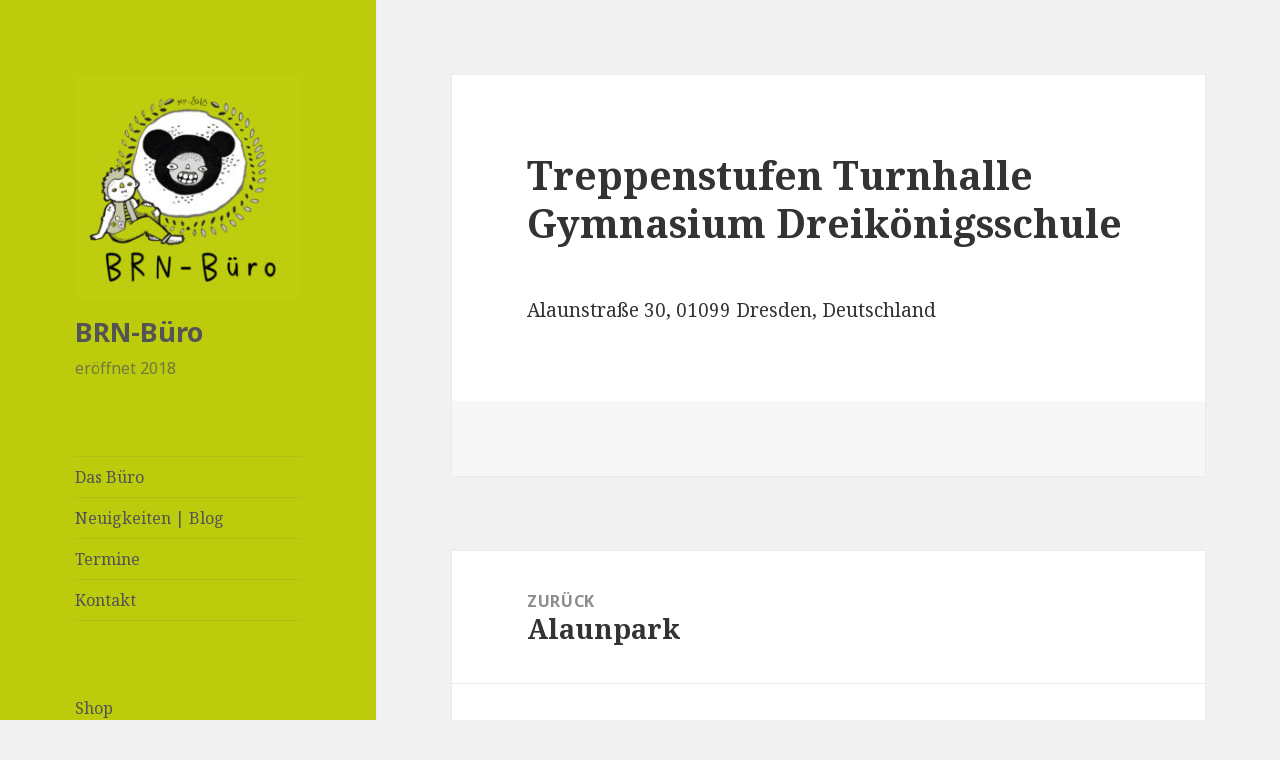

--- FILE ---
content_type: text/css
request_url: https://brn-buero.de/wp-content/plugins/g4rf-eventkrake/css/all.css?ver=6.9
body_size: 360
content:
.eventkrake-event-ics {
  font-style: italic;
  font-size: small;
}
.eventkrake-flexcol {
  display: flex;
  flex-direction: column;
}
.eventkrake-flexcol div {
  margin-bottom: 10px;
}
.datepicker {
  cursor: pointer;
}
.eventkrake_map {
  width: 100%;
  height: 50vh;
  cursor: pointer;
}
.eventkrake_map noscript {
  background-color: #eee;
  font-style: italic;
  cursor: auto;
  text-align: center;
  line-height: 300%;
}
#eventkrake-reload-map {
  position: absolute;
  left: 0;
}
.eventkrake_hide,
.eventkrake-hide,
.eventkrake-template {
  display: none !important;
}
.eventkrake_center {
  text-align: center;
}
.eventkrake_right {
  position: relative;
  text-align: right;
}
.eventkrake-bold {
  font-weight: bold;
}
.eventkrake-nowrap {
  white-space: nowrap;
}
.eventkrake_formselect {
  width: 25em;
}
